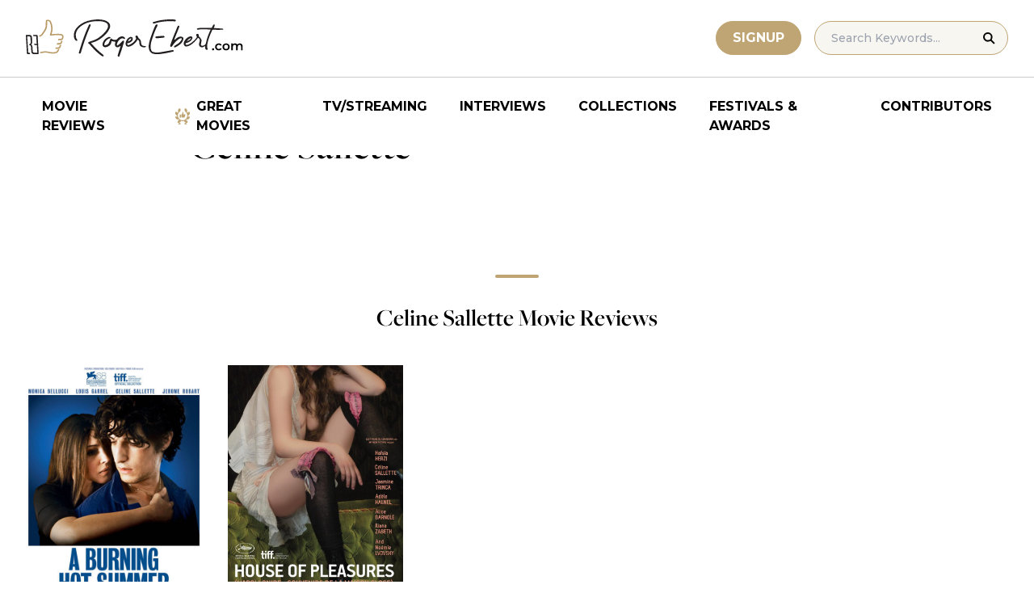

--- FILE ---
content_type: application/javascript; charset=utf-8
request_url: https://fundingchoicesmessages.google.com/f/AGSKWxUSB8cgiBXYovWsB86Doq7IQu1vfkBVWb3Y8m9xf_gXoq8Q0XxRXSc5GmhlsW4zuMEcdDf_swn3rN_UU1Q2og_bM5cdyqW7eBtCKj1E07qndGUEE2j2nxHY6lpfyrwLOfxtI0xpaLqleXWhLPhJ9KgPUSLpHsGPdIDOhg6U9wz27B3RRSs-O45hov_k/_/adsynth-.adnetwork./cmg_ad./ad/js/pushdown./adbars.
body_size: -1292
content:
window['faf91788-093a-4ded-87e9-9c983a81ec82'] = true;